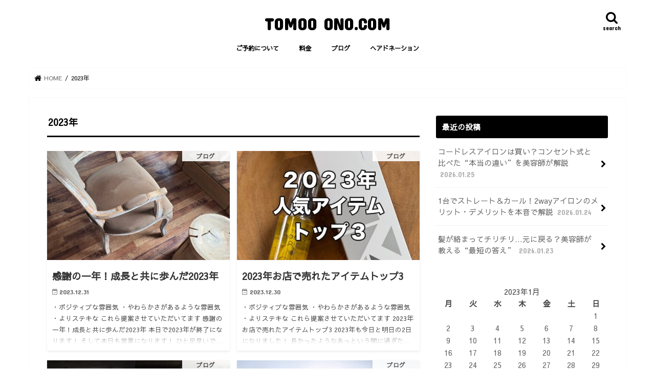

--- FILE ---
content_type: text/html; charset=UTF-8
request_url: https://tomooono.com/?m=2023
body_size: 15376
content:
<!doctype html>
<html dir="ltr" lang="ja" prefix="og: https://ogp.me/ns#">

<head>
<meta charset="utf-8">
<meta http-equiv="X-UA-Compatible" content="IE=edge">
<title>2023 | TOMOO ONO.COM</title>
<meta name="HandheldFriendly" content="True">
<meta name="MobileOptimized" content="320">
<meta name="viewport" content="width=device-width, initial-scale=1"/>


<link rel="pingback" href="https://tomooono.com/xmlrpc.php">

<!--[if IE]>
<![endif]-->

<!-- GAタグ -->
<script async src="https://www.googletagmanager.com/gtag/js?id=UA-111211508-1"></script>
<script>
  window.dataLayer = window.dataLayer || [];
  function gtag(){dataLayer.push(arguments);}
  gtag('js', new Date());

  gtag('config', 'UA-111211508-1');
</script>

<script async src="//pagead2.googlesyndication.com/pagead/js/adsbygoogle.js"></script>
<script>
  (adsbygoogle = window.adsbygoogle || []).push({
    google_ad_client: "ca-pub-1616389102114683",
    enable_page_level_ads: true
  });
</script>

		<!-- All in One SEO 4.9.3 - aioseo.com -->
	<meta name="robots" content="noindex, max-snippet:-1, max-image-preview:large, max-video-preview:-1" />
	<link rel="canonical" href="https://tomooono.com/?m=2023" />
	<link rel="next" href="https://tomooono.com/?m=2023&#038;paged=2" />
	<meta name="generator" content="All in One SEO (AIOSEO) 4.9.3" />
		<script type="application/ld+json" class="aioseo-schema">
			{"@context":"https:\/\/schema.org","@graph":[{"@type":"BreadcrumbList","@id":"https:\/\/tomooono.com\/?m=2023#breadcrumblist","itemListElement":[{"@type":"ListItem","@id":"https:\/\/tomooono.com#listItem","position":1,"name":"\u30db\u30fc\u30e0"}]},{"@type":"CollectionPage","@id":"https:\/\/tomooono.com\/?m=2023#collectionpage","url":"https:\/\/tomooono.com\/?m=2023","name":"2023 | TOMOO ONO.COM","inLanguage":"ja","isPartOf":{"@id":"https:\/\/tomooono.com\/#website"},"breadcrumb":{"@id":"https:\/\/tomooono.com\/?m=2023#breadcrumblist"}},{"@type":"Person","@id":"https:\/\/tomooono.com\/#person","name":"\u30aa\u30ce\u30c8\u30e2\u30aa","image":"https:\/\/tomooono.com\/wp-content\/uploads\/2017\/03\/cropped-IMG_0451.jpg","sameAs":["https:\/\/www.facebook.com\/amityhair20110614\/","https:\/\/twitter.com\/amityhair0614","https:\/\/www.instagram.com\/onotomoo1980","https:\/\/www.youtube.com\/channel\/UCyZooiezldViuEcCXsu4ftw"]},{"@type":"WebSite","@id":"https:\/\/tomooono.com\/#website","url":"https:\/\/tomooono.com\/","name":"TOMOO ONO.COM","description":"\u5cf6\u6839\u770c\u51fa\u96f2\u5e02 Amity\u30d6\u30ed\u30b0","inLanguage":"ja","publisher":{"@id":"https:\/\/tomooono.com\/#person"}}]}
		</script>
		<!-- All in One SEO -->

<link rel='dns-prefetch' href='//ajax.googleapis.com' />
<link rel='dns-prefetch' href='//fonts.googleapis.com' />
<link rel='dns-prefetch' href='//maxcdn.bootstrapcdn.com' />
<link rel="alternate" type="application/rss+xml" title="TOMOO ONO.COM &raquo; フィード" href="https://tomooono.com/?feed=rss2" />
<link rel="alternate" type="application/rss+xml" title="TOMOO ONO.COM &raquo; コメントフィード" href="https://tomooono.com/?feed=comments-rss2" />
<style id='wp-img-auto-sizes-contain-inline-css' type='text/css'>
img:is([sizes=auto i],[sizes^="auto," i]){contain-intrinsic-size:3000px 1500px}
/*# sourceURL=wp-img-auto-sizes-contain-inline-css */
</style>
<style id='wp-emoji-styles-inline-css' type='text/css'>

	img.wp-smiley, img.emoji {
		display: inline !important;
		border: none !important;
		box-shadow: none !important;
		height: 1em !important;
		width: 1em !important;
		margin: 0 0.07em !important;
		vertical-align: -0.1em !important;
		background: none !important;
		padding: 0 !important;
	}
/*# sourceURL=wp-emoji-styles-inline-css */
</style>
<style id='wp-block-library-inline-css' type='text/css'>
:root{--wp-block-synced-color:#7a00df;--wp-block-synced-color--rgb:122,0,223;--wp-bound-block-color:var(--wp-block-synced-color);--wp-editor-canvas-background:#ddd;--wp-admin-theme-color:#007cba;--wp-admin-theme-color--rgb:0,124,186;--wp-admin-theme-color-darker-10:#006ba1;--wp-admin-theme-color-darker-10--rgb:0,107,160.5;--wp-admin-theme-color-darker-20:#005a87;--wp-admin-theme-color-darker-20--rgb:0,90,135;--wp-admin-border-width-focus:2px}@media (min-resolution:192dpi){:root{--wp-admin-border-width-focus:1.5px}}.wp-element-button{cursor:pointer}:root .has-very-light-gray-background-color{background-color:#eee}:root .has-very-dark-gray-background-color{background-color:#313131}:root .has-very-light-gray-color{color:#eee}:root .has-very-dark-gray-color{color:#313131}:root .has-vivid-green-cyan-to-vivid-cyan-blue-gradient-background{background:linear-gradient(135deg,#00d084,#0693e3)}:root .has-purple-crush-gradient-background{background:linear-gradient(135deg,#34e2e4,#4721fb 50%,#ab1dfe)}:root .has-hazy-dawn-gradient-background{background:linear-gradient(135deg,#faaca8,#dad0ec)}:root .has-subdued-olive-gradient-background{background:linear-gradient(135deg,#fafae1,#67a671)}:root .has-atomic-cream-gradient-background{background:linear-gradient(135deg,#fdd79a,#004a59)}:root .has-nightshade-gradient-background{background:linear-gradient(135deg,#330968,#31cdcf)}:root .has-midnight-gradient-background{background:linear-gradient(135deg,#020381,#2874fc)}:root{--wp--preset--font-size--normal:16px;--wp--preset--font-size--huge:42px}.has-regular-font-size{font-size:1em}.has-larger-font-size{font-size:2.625em}.has-normal-font-size{font-size:var(--wp--preset--font-size--normal)}.has-huge-font-size{font-size:var(--wp--preset--font-size--huge)}.has-text-align-center{text-align:center}.has-text-align-left{text-align:left}.has-text-align-right{text-align:right}.has-fit-text{white-space:nowrap!important}#end-resizable-editor-section{display:none}.aligncenter{clear:both}.items-justified-left{justify-content:flex-start}.items-justified-center{justify-content:center}.items-justified-right{justify-content:flex-end}.items-justified-space-between{justify-content:space-between}.screen-reader-text{border:0;clip-path:inset(50%);height:1px;margin:-1px;overflow:hidden;padding:0;position:absolute;width:1px;word-wrap:normal!important}.screen-reader-text:focus{background-color:#ddd;clip-path:none;color:#444;display:block;font-size:1em;height:auto;left:5px;line-height:normal;padding:15px 23px 14px;text-decoration:none;top:5px;width:auto;z-index:100000}html :where(.has-border-color){border-style:solid}html :where([style*=border-top-color]){border-top-style:solid}html :where([style*=border-right-color]){border-right-style:solid}html :where([style*=border-bottom-color]){border-bottom-style:solid}html :where([style*=border-left-color]){border-left-style:solid}html :where([style*=border-width]){border-style:solid}html :where([style*=border-top-width]){border-top-style:solid}html :where([style*=border-right-width]){border-right-style:solid}html :where([style*=border-bottom-width]){border-bottom-style:solid}html :where([style*=border-left-width]){border-left-style:solid}html :where(img[class*=wp-image-]){height:auto;max-width:100%}:where(figure){margin:0 0 1em}html :where(.is-position-sticky){--wp-admin--admin-bar--position-offset:var(--wp-admin--admin-bar--height,0px)}@media screen and (max-width:600px){html :where(.is-position-sticky){--wp-admin--admin-bar--position-offset:0px}}

/*# sourceURL=wp-block-library-inline-css */
</style><style id='global-styles-inline-css' type='text/css'>
:root{--wp--preset--aspect-ratio--square: 1;--wp--preset--aspect-ratio--4-3: 4/3;--wp--preset--aspect-ratio--3-4: 3/4;--wp--preset--aspect-ratio--3-2: 3/2;--wp--preset--aspect-ratio--2-3: 2/3;--wp--preset--aspect-ratio--16-9: 16/9;--wp--preset--aspect-ratio--9-16: 9/16;--wp--preset--color--black: #000000;--wp--preset--color--cyan-bluish-gray: #abb8c3;--wp--preset--color--white: #ffffff;--wp--preset--color--pale-pink: #f78da7;--wp--preset--color--vivid-red: #cf2e2e;--wp--preset--color--luminous-vivid-orange: #ff6900;--wp--preset--color--luminous-vivid-amber: #fcb900;--wp--preset--color--light-green-cyan: #7bdcb5;--wp--preset--color--vivid-green-cyan: #00d084;--wp--preset--color--pale-cyan-blue: #8ed1fc;--wp--preset--color--vivid-cyan-blue: #0693e3;--wp--preset--color--vivid-purple: #9b51e0;--wp--preset--gradient--vivid-cyan-blue-to-vivid-purple: linear-gradient(135deg,rgb(6,147,227) 0%,rgb(155,81,224) 100%);--wp--preset--gradient--light-green-cyan-to-vivid-green-cyan: linear-gradient(135deg,rgb(122,220,180) 0%,rgb(0,208,130) 100%);--wp--preset--gradient--luminous-vivid-amber-to-luminous-vivid-orange: linear-gradient(135deg,rgb(252,185,0) 0%,rgb(255,105,0) 100%);--wp--preset--gradient--luminous-vivid-orange-to-vivid-red: linear-gradient(135deg,rgb(255,105,0) 0%,rgb(207,46,46) 100%);--wp--preset--gradient--very-light-gray-to-cyan-bluish-gray: linear-gradient(135deg,rgb(238,238,238) 0%,rgb(169,184,195) 100%);--wp--preset--gradient--cool-to-warm-spectrum: linear-gradient(135deg,rgb(74,234,220) 0%,rgb(151,120,209) 20%,rgb(207,42,186) 40%,rgb(238,44,130) 60%,rgb(251,105,98) 80%,rgb(254,248,76) 100%);--wp--preset--gradient--blush-light-purple: linear-gradient(135deg,rgb(255,206,236) 0%,rgb(152,150,240) 100%);--wp--preset--gradient--blush-bordeaux: linear-gradient(135deg,rgb(254,205,165) 0%,rgb(254,45,45) 50%,rgb(107,0,62) 100%);--wp--preset--gradient--luminous-dusk: linear-gradient(135deg,rgb(255,203,112) 0%,rgb(199,81,192) 50%,rgb(65,88,208) 100%);--wp--preset--gradient--pale-ocean: linear-gradient(135deg,rgb(255,245,203) 0%,rgb(182,227,212) 50%,rgb(51,167,181) 100%);--wp--preset--gradient--electric-grass: linear-gradient(135deg,rgb(202,248,128) 0%,rgb(113,206,126) 100%);--wp--preset--gradient--midnight: linear-gradient(135deg,rgb(2,3,129) 0%,rgb(40,116,252) 100%);--wp--preset--font-size--small: 13px;--wp--preset--font-size--medium: 20px;--wp--preset--font-size--large: 36px;--wp--preset--font-size--x-large: 42px;--wp--preset--spacing--20: 0.44rem;--wp--preset--spacing--30: 0.67rem;--wp--preset--spacing--40: 1rem;--wp--preset--spacing--50: 1.5rem;--wp--preset--spacing--60: 2.25rem;--wp--preset--spacing--70: 3.38rem;--wp--preset--spacing--80: 5.06rem;--wp--preset--shadow--natural: 6px 6px 9px rgba(0, 0, 0, 0.2);--wp--preset--shadow--deep: 12px 12px 50px rgba(0, 0, 0, 0.4);--wp--preset--shadow--sharp: 6px 6px 0px rgba(0, 0, 0, 0.2);--wp--preset--shadow--outlined: 6px 6px 0px -3px rgb(255, 255, 255), 6px 6px rgb(0, 0, 0);--wp--preset--shadow--crisp: 6px 6px 0px rgb(0, 0, 0);}:where(.is-layout-flex){gap: 0.5em;}:where(.is-layout-grid){gap: 0.5em;}body .is-layout-flex{display: flex;}.is-layout-flex{flex-wrap: wrap;align-items: center;}.is-layout-flex > :is(*, div){margin: 0;}body .is-layout-grid{display: grid;}.is-layout-grid > :is(*, div){margin: 0;}:where(.wp-block-columns.is-layout-flex){gap: 2em;}:where(.wp-block-columns.is-layout-grid){gap: 2em;}:where(.wp-block-post-template.is-layout-flex){gap: 1.25em;}:where(.wp-block-post-template.is-layout-grid){gap: 1.25em;}.has-black-color{color: var(--wp--preset--color--black) !important;}.has-cyan-bluish-gray-color{color: var(--wp--preset--color--cyan-bluish-gray) !important;}.has-white-color{color: var(--wp--preset--color--white) !important;}.has-pale-pink-color{color: var(--wp--preset--color--pale-pink) !important;}.has-vivid-red-color{color: var(--wp--preset--color--vivid-red) !important;}.has-luminous-vivid-orange-color{color: var(--wp--preset--color--luminous-vivid-orange) !important;}.has-luminous-vivid-amber-color{color: var(--wp--preset--color--luminous-vivid-amber) !important;}.has-light-green-cyan-color{color: var(--wp--preset--color--light-green-cyan) !important;}.has-vivid-green-cyan-color{color: var(--wp--preset--color--vivid-green-cyan) !important;}.has-pale-cyan-blue-color{color: var(--wp--preset--color--pale-cyan-blue) !important;}.has-vivid-cyan-blue-color{color: var(--wp--preset--color--vivid-cyan-blue) !important;}.has-vivid-purple-color{color: var(--wp--preset--color--vivid-purple) !important;}.has-black-background-color{background-color: var(--wp--preset--color--black) !important;}.has-cyan-bluish-gray-background-color{background-color: var(--wp--preset--color--cyan-bluish-gray) !important;}.has-white-background-color{background-color: var(--wp--preset--color--white) !important;}.has-pale-pink-background-color{background-color: var(--wp--preset--color--pale-pink) !important;}.has-vivid-red-background-color{background-color: var(--wp--preset--color--vivid-red) !important;}.has-luminous-vivid-orange-background-color{background-color: var(--wp--preset--color--luminous-vivid-orange) !important;}.has-luminous-vivid-amber-background-color{background-color: var(--wp--preset--color--luminous-vivid-amber) !important;}.has-light-green-cyan-background-color{background-color: var(--wp--preset--color--light-green-cyan) !important;}.has-vivid-green-cyan-background-color{background-color: var(--wp--preset--color--vivid-green-cyan) !important;}.has-pale-cyan-blue-background-color{background-color: var(--wp--preset--color--pale-cyan-blue) !important;}.has-vivid-cyan-blue-background-color{background-color: var(--wp--preset--color--vivid-cyan-blue) !important;}.has-vivid-purple-background-color{background-color: var(--wp--preset--color--vivid-purple) !important;}.has-black-border-color{border-color: var(--wp--preset--color--black) !important;}.has-cyan-bluish-gray-border-color{border-color: var(--wp--preset--color--cyan-bluish-gray) !important;}.has-white-border-color{border-color: var(--wp--preset--color--white) !important;}.has-pale-pink-border-color{border-color: var(--wp--preset--color--pale-pink) !important;}.has-vivid-red-border-color{border-color: var(--wp--preset--color--vivid-red) !important;}.has-luminous-vivid-orange-border-color{border-color: var(--wp--preset--color--luminous-vivid-orange) !important;}.has-luminous-vivid-amber-border-color{border-color: var(--wp--preset--color--luminous-vivid-amber) !important;}.has-light-green-cyan-border-color{border-color: var(--wp--preset--color--light-green-cyan) !important;}.has-vivid-green-cyan-border-color{border-color: var(--wp--preset--color--vivid-green-cyan) !important;}.has-pale-cyan-blue-border-color{border-color: var(--wp--preset--color--pale-cyan-blue) !important;}.has-vivid-cyan-blue-border-color{border-color: var(--wp--preset--color--vivid-cyan-blue) !important;}.has-vivid-purple-border-color{border-color: var(--wp--preset--color--vivid-purple) !important;}.has-vivid-cyan-blue-to-vivid-purple-gradient-background{background: var(--wp--preset--gradient--vivid-cyan-blue-to-vivid-purple) !important;}.has-light-green-cyan-to-vivid-green-cyan-gradient-background{background: var(--wp--preset--gradient--light-green-cyan-to-vivid-green-cyan) !important;}.has-luminous-vivid-amber-to-luminous-vivid-orange-gradient-background{background: var(--wp--preset--gradient--luminous-vivid-amber-to-luminous-vivid-orange) !important;}.has-luminous-vivid-orange-to-vivid-red-gradient-background{background: var(--wp--preset--gradient--luminous-vivid-orange-to-vivid-red) !important;}.has-very-light-gray-to-cyan-bluish-gray-gradient-background{background: var(--wp--preset--gradient--very-light-gray-to-cyan-bluish-gray) !important;}.has-cool-to-warm-spectrum-gradient-background{background: var(--wp--preset--gradient--cool-to-warm-spectrum) !important;}.has-blush-light-purple-gradient-background{background: var(--wp--preset--gradient--blush-light-purple) !important;}.has-blush-bordeaux-gradient-background{background: var(--wp--preset--gradient--blush-bordeaux) !important;}.has-luminous-dusk-gradient-background{background: var(--wp--preset--gradient--luminous-dusk) !important;}.has-pale-ocean-gradient-background{background: var(--wp--preset--gradient--pale-ocean) !important;}.has-electric-grass-gradient-background{background: var(--wp--preset--gradient--electric-grass) !important;}.has-midnight-gradient-background{background: var(--wp--preset--gradient--midnight) !important;}.has-small-font-size{font-size: var(--wp--preset--font-size--small) !important;}.has-medium-font-size{font-size: var(--wp--preset--font-size--medium) !important;}.has-large-font-size{font-size: var(--wp--preset--font-size--large) !important;}.has-x-large-font-size{font-size: var(--wp--preset--font-size--x-large) !important;}
/*# sourceURL=global-styles-inline-css */
</style>

<style id='classic-theme-styles-inline-css' type='text/css'>
/*! This file is auto-generated */
.wp-block-button__link{color:#fff;background-color:#32373c;border-radius:9999px;box-shadow:none;text-decoration:none;padding:calc(.667em + 2px) calc(1.333em + 2px);font-size:1.125em}.wp-block-file__button{background:#32373c;color:#fff;text-decoration:none}
/*# sourceURL=/wp-includes/css/classic-themes.min.css */
</style>
<link rel='stylesheet' id='sb-type-std-css' href='https://tomooono.com/wp-content/plugins/speech-bubble/css/sb-type-std.css' type='text/css' media='all' />
<link rel='stylesheet' id='sb-type-fb-css' href='https://tomooono.com/wp-content/plugins/speech-bubble/css/sb-type-fb.css' type='text/css' media='all' />
<link rel='stylesheet' id='sb-type-fb-flat-css' href='https://tomooono.com/wp-content/plugins/speech-bubble/css/sb-type-fb-flat.css' type='text/css' media='all' />
<link rel='stylesheet' id='sb-type-ln-css' href='https://tomooono.com/wp-content/plugins/speech-bubble/css/sb-type-ln.css' type='text/css' media='all' />
<link rel='stylesheet' id='sb-type-ln-flat-css' href='https://tomooono.com/wp-content/plugins/speech-bubble/css/sb-type-ln-flat.css' type='text/css' media='all' />
<link rel='stylesheet' id='sb-type-pink-css' href='https://tomooono.com/wp-content/plugins/speech-bubble/css/sb-type-pink.css' type='text/css' media='all' />
<link rel='stylesheet' id='sb-type-rtail-css' href='https://tomooono.com/wp-content/plugins/speech-bubble/css/sb-type-rtail.css' type='text/css' media='all' />
<link rel='stylesheet' id='sb-type-drop-css' href='https://tomooono.com/wp-content/plugins/speech-bubble/css/sb-type-drop.css' type='text/css' media='all' />
<link rel='stylesheet' id='sb-type-think-css' href='https://tomooono.com/wp-content/plugins/speech-bubble/css/sb-type-think.css' type='text/css' media='all' />
<link rel='stylesheet' id='sb-no-br-css' href='https://tomooono.com/wp-content/plugins/speech-bubble/css/sb-no-br.css' type='text/css' media='all' />
<link rel='stylesheet' id='ez-toc-css' href='https://tomooono.com/wp-content/plugins/easy-table-of-contents/assets/css/screen.min.css' type='text/css' media='all' />
<style id='ez-toc-inline-css' type='text/css'>
div#ez-toc-container .ez-toc-title {font-size: 110%;}div#ez-toc-container .ez-toc-title {font-weight: 500;}div#ez-toc-container ul li , div#ez-toc-container ul li a {font-size: 100%;}div#ez-toc-container ul li , div#ez-toc-container ul li a {font-weight: 500;}div#ez-toc-container nav ul ul li {font-size: 95%;}div#ez-toc-container {width: 100%;}.ez-toc-box-title {font-weight: bold; margin-bottom: 10px; text-align: center; text-transform: uppercase; letter-spacing: 1px; color: #666; padding-bottom: 5px;position:absolute;top:-4%;left:5%;background-color: inherit;transition: top 0.3s ease;}.ez-toc-box-title.toc-closed {top:-25%;}
.ez-toc-container-direction {direction: ltr;}.ez-toc-counter ul{counter-reset: item ;}.ez-toc-counter nav ul li a::before {content: counters(item, '.', decimal) '. ';display: inline-block;counter-increment: item;flex-grow: 0;flex-shrink: 0;margin-right: .2em; float: left; }.ez-toc-widget-direction {direction: ltr;}.ez-toc-widget-container ul{counter-reset: item ;}.ez-toc-widget-container nav ul li a::before {content: counters(item, '.', decimal) '. ';display: inline-block;counter-increment: item;flex-grow: 0;flex-shrink: 0;margin-right: .2em; float: left; }
/*# sourceURL=ez-toc-inline-css */
</style>
<link rel='stylesheet' id='style-css' href='https://tomooono.com/wp-content/themes/jstork/style.css' type='text/css' media='all' />
<link rel='stylesheet' id='child-style-css' href='https://tomooono.com/wp-content/themes/jstork_custom/style.css' type='text/css' media='all' />
<link rel='stylesheet' id='slick-css' href='https://tomooono.com/wp-content/themes/jstork/library/css/slick.css' type='text/css' media='all' />
<link rel='stylesheet' id='shortcode-css' href='https://tomooono.com/wp-content/themes/jstork/library/css/shortcode.css' type='text/css' media='all' />
<link rel='stylesheet' id='gf_Concert-css' href='//fonts.googleapis.com/css?family=Concert+One' type='text/css' media='all' />
<link rel='stylesheet' id='gf_Lato-css' href='//fonts.googleapis.com/css?family=Lato' type='text/css' media='all' />
<link rel='stylesheet' id='fontawesome-css' href='//maxcdn.bootstrapcdn.com/font-awesome/4.7.0/css/font-awesome.min.css' type='text/css' media='all' />
<link rel='stylesheet' id='remodal-css' href='https://tomooono.com/wp-content/themes/jstork/library/css/remodal.css' type='text/css' media='all' />
<link rel='stylesheet' id='animate-css' href='https://tomooono.com/wp-content/themes/jstork/library/css/animate.min.css' type='text/css' media='all' />
<script type="text/javascript" src="//ajax.googleapis.com/ajax/libs/jquery/1.12.4/jquery.min.js" id="jquery-js"></script>
<link rel="https://api.w.org/" href="https://tomooono.com/index.php?rest_route=/" /><link rel="EditURI" type="application/rsd+xml" title="RSD" href="https://tomooono.com/xmlrpc.php?rsd" />

<style type="text/css">
body{color: #000000;}
a, #breadcrumb li.bc_homelink a::before, .authorbox .author_sns li a::before{color: #000000;}
a:hover{color: #000000;}
.article-footer .post-categories li a,.article-footer .tags a,.accordionBtn{  background: #000000;  border-color: #000000;}
.article-footer .tags a{color:#000000; background: none;}
.article-footer .post-categories li a:hover,.article-footer .tags a:hover,.accordionBtn.active{ background:#000000;  border-color:#000000;}
input[type="text"],input[type="password"],input[type="datetime"],input[type="datetime-local"],input[type="date"],input[type="month"],input[type="time"],input[type="week"],input[type="number"],input[type="email"],input[type="url"],input[type="search"],input[type="tel"],input[type="color"],select,textarea,.field { background-color: #ffffff;}
.header{color: #f4f4f4;}
.bgfull .header,.header.bg,.header #inner-header,.menu-sp{background: #ffffff;}
#logo a{color: #000000;}
#g_nav .nav li a,.nav_btn,.menu-sp a,.menu-sp a,.menu-sp > ul:after{color: #000000;}
#logo a:hover,#g_nav .nav li a:hover,.nav_btn:hover{color:#eeeeee;}
@media only screen and (min-width: 768px) {
.nav > li > a:after{background: #eeeeee;}
.nav ul {background: #ffffff;}
#g_nav .nav li ul.sub-menu li a{color: #f7f7f7;}
}
@media only screen and (max-width: 1165px) {
.site_description{background: #ffffff; color: #f4f4f4;}
}
#inner-content, #breadcrumb, .entry-content blockquote:before, .entry-content blockquote:after{background: #ffffff}
.top-post-list .post-list:before{background: #000000;}
.widget li a:after{color: #000000;}
.entry-content h2,.widgettitle,.accordion::before{background: #000000; color: #ffffff;}
.entry-content h3{border-color: #000000;}
.h_boader .entry-content h2{border-color: #000000; color: #000000;}
.h_balloon .entry-content h2:after{border-top-color: #000000;}
.entry-content ul li:before{ background: #000000;}
.entry-content ol li:before{ background: #000000;}
.post-list-card .post-list .eyecatch .cat-name,.top-post-list .post-list .eyecatch .cat-name,.byline .cat-name,.single .authorbox .author-newpost li .cat-name,.related-box li .cat-name,.carouselwrap .cat-name,.eyecatch .cat-name{background: #ffffff; color:  #444444;}
ul.wpp-list li a:before{background: #000000; color: #ffffff;}
.readmore a{border:1px solid #000000;color:#000000;}
.readmore a:hover{background:#000000;color:#fff;}
.btn-wrap a{background: #000000;border: 1px solid #000000;}
.btn-wrap a:hover{background: #000000;border-color: #000000;}
.btn-wrap.simple a{border:1px solid #000000;color:#000000;}
.btn-wrap.simple a:hover{background:#000000;}
.blue-btn, .comment-reply-link, #submit { background-color: #000000; }
.blue-btn:hover, .comment-reply-link:hover, #submit:hover, .blue-btn:focus, .comment-reply-link:focus, #submit:focus {background-color: #000000; }
#sidebar1{color: #444444;}
.widget:not(.widget_text) a{color:#666666;}
.widget:not(.widget_text) a:hover{color:#999999;}
.bgfull #footer-top,#footer-top .inner,.cta-inner{background-color: #ffffff; color: #CACACA;}
.footer a,#footer-top a{color: #f7f7f7;}
#footer-top .widgettitle{color: #CACACA;}
.bgfull .footer,.footer.bg,.footer .inner {background-color: #ffffff;color: #CACACA;}
.footer-links li a:before{ color: #ffffff;}
.pagination a, .pagination span,.page-links a{border-color: #000000; color: #000000;}
.pagination .current,.pagination .current:hover,.page-links ul > li > span{background-color: #000000; border-color: #000000;}
.pagination a:hover, .pagination a:focus,.page-links a:hover, .page-links a:focus{background-color: #000000; color: #fff;}
</style>
<style type="text/css" id="custom-background-css">
body.custom-background { background-color: #ffffff; }
</style>
	<link rel="icon" href="https://tomooono.com/wp-content/uploads/2017/03/cropped-IMG_0451-32x32.jpg" sizes="32x32" />
<link rel="icon" href="https://tomooono.com/wp-content/uploads/2017/03/cropped-IMG_0451-192x192.jpg" sizes="192x192" />
<link rel="apple-touch-icon" href="https://tomooono.com/wp-content/uploads/2017/03/cropped-IMG_0451-180x180.jpg" />
<meta name="msapplication-TileImage" content="https://tomooono.com/wp-content/uploads/2017/03/cropped-IMG_0451-270x270.jpg" />
		<style type="text/css" id="wp-custom-css">
			.entry-content h2{
position: relative;
padding: 12px 18px;
background: #0a69dd;/* 背景色 */
color: white;/* 文字色 */
}
.entry-content h2::before {
position: absolute;
content: '';
top: 100%;
left: 0;
border: none;
border-bottom: solid 15px transparent;
border-right: solid 20px rgb(149, 158, 155);
}
.entry-content h3{
color: #010079;
text-shadow: 0 0 5px white;
padding: 0.3em 0.5em;
background: -webkit-repeating-linear-gradient(-45deg, #cce7ff, #cce7ff 3px,#e9f4ff 3px, #e9f4ff 7px);
background: repeating-linear-gradient(-45deg, #cce7ff, #cce7ff 3px,#e9f4ff 3px, #e9f4ff 7px);
}

body {
font-family: 'Sawarabi Gothic', sans-serif;
}

.cap-off {
background: #fff;
border: 1px solid #ccc;
padding:10px 10px 20px;
margin-bottom: 10px;
box-shadow: 0 10px 8px -6px #bebebe;
margin-left:0px;
max-width: 100%;
display:inline-block;
}
.cap-off img {
margin:0 0 1.5em 0;
}
.cap-on {
background: #fff;
border: 1px solid #ccc;
margin-bottom: 20px;
box-shadow: 0 10px 8px -6px #bebebe;
margin-left:0px;
max-width: 100%;
box-sizing: border-box;
display: inline-block;
}
.wp-caption{
margin-bottom:0px;
padding:10px;
}

/*目次カスタマイズ*/
@media only screen and (min-width: 767px){
/* 目次の枠線 */
#toc_container{
border-top: solid 8px 
#6bb6ff;
background:#f9f9f9 !important;
}
/* 目次タイトルのフォント設定 */
p.toc_title {
font-size:24px;
color:#6bb6ff;
position:relative;
left:-39% !important;
top:10px;
}
/* 目次のh2フォント設定 */
ul.toc_list li a {
font-size:16px;
font-weight:bold;
color:#777;
}
ul.toc_list li a:hover{
color:#f05689;
text-decoration:none;
}
/* 目次のh3フォント設定 */
.toc_list ul li a {
font-size:16px;
font-weight:normal;
color:#888;
}
.toc_list ul li a:hover {
color:#f05689;
text-decoration:none;
}
span.toc_toggle{
font-size: 14px !important;
}
span.toc_toggle a{
font-size: 14px;
color:#6bb6ff;
}
#toc_container .toc_title::before {
display: inline-block;
color: #fff;
font-family: FontAwesome;
font-size: 20px;
line-height: 50px;
content: "\f0ca";
}
#toc_container .toc_title:before {
display:inline-block; width: 50px;
height: 50px;
border-radius: 50%;
background:#6bb6ff;
margin-right:8px;
}
#toc_container li a{
border-top-width:0px;
line-height:30px;
}
}
@media only screen and (max-width: 766px){
/* 目次の枠線 */
#toc_container{
border-top: solid 8px 
#6bb6ff;
background:#f9f9f9 !important;
}
/* 目次のアイコン */
#toc_container .toc_title:before{
content: "\f0f6";/*アイコンの種類*/
font-family: FontAwesome;
display: inline-block;
margin-right:5px;
width: 1.2em;
color:#6bb6ff;
}
/* 目次のタイトル設定 */
p.toc_title {
text-align: center;
font-size:17px;
color:#6bb6ff;
}
/* 目次のh2フォント設定 */
ul.toc_list li a {
font-size:16px;
font-weight:bold;
line-height: 2em;
color:#777;
text-decoration:none;
}
ul.toc_list li a:hover{
color:#6bb6ff;
}
/* 目次のh3フォント設定 */
.toc_list ul li a {
font-size:14px;
font-weight:normal;
color:#888;
text-decoration:none;
}
}
/*SNSシェアアイコンの変更*/
.sns li a{
font-size: 80%;
position: relative;
display: block;
padding: 10px;
color: #fff;
border-radius: 2px;
text-align: center;
text-decoration: none;
text-shadow: none;
}
.sns li a:hover{
-webkit-transform: none;
-moz-transform: none;
transform: none;
box-shadow: none;
}
.sns li a .text{
font-weight: bold;
}
/*ツイッター*/
.sns .twitter a{
color: #22b8ff !important;
border: solid 1px #22b8ff !important;
background: #fff !important;
box-shadow: none;
}
.sns .twitter a:hover{
color: #fff !important;
border: solid 1px #22b8ff !important;
background: #22b8ff !important;
}
/*Facebook*/
.sns .facebook a{
color: #6680d8 !important;
border: solid 1px #6680d8 !important;
background: #fff !important;
box-shadow: none;
}
.sns .facebook a:hover{
color: #fff !important;
border: solid 1px #6680d8 !important;
background: #6680d8 !important;
}
/*はてブ*/
.sns .hatebu a{
color: #5d8ac1 !important;
border: solid 1px #5d8ac1 !important;
background: #fff !important;
box-shadow: none;
}
.sns .hatebu a:hover{
color: #fff !important;
border: solid 1px #5d8ac1 !important;
background: #5d8ac1 !important;
}
/*Pocket*/
.sns .pocket a{
color: #ff6d82 !important;
border: solid 1px #ff6d82 !important;
background: #fff !important;
box-shadow: none;
}
.sns .pocket a:hover{
color: #fff !important;
border: solid 1px #ff6d82 !important;
background: #ff6d82 !important;
}
/*Feedly*/
.sns .feedly a{
color: #6cc655 !important;
border: solid 1px #6cc655 !important;
background: #fff !important;
box-shadow: none;
}
.sns .feedly a:hover{
color: #fff !important;
border: solid 1px #6cc655 !important;
background: #6cc655 !important;
}
/*Line*/
.sns .line a{
color: #25af00 !important;
border: solid 1px #25af00 !important;
background: #fff !important;
box-shadow: none;
}
.sns .line a:hover{
color: #fff !important;
border: solid 1px #25af00 !important;
background: #25af00 !important;
}
/* ページネーション */
.pagination a, .pagination span{
padding: 8px 14px;
border-radius: 20px;
-webkit-border-radius: 20px;
-moz-border-radius: 20px;
}
@media only screen and (max-width: 767px){
.pagination a, .pagination span{
padding: 9px 14px;
border-radius: 20px;
-webkit-border-radius: 20px;
-moz-border-radius: 20px;
}
}
/*LINE風プロフィール*/
.sidebar-profile {
width: 90%;
font-size: .9em;
background-image: url("https://tomooono.com/wp-content/uploads/2018/08/20180830111513.jpg");
background-repeat: no-repeat;
background-size: 100% auto;
padding-top:33%;
padding-bottom: 20px;
margin: 1em 1em 1em 1em;
box-shadow: 0 2px 5px rgba(0,0,0,.13);
}
/*横幅が400px以上ある端末でのサイズ*/
@media only screen and (min-width: 400px){
.sidebar-profile {
width: 320px;
padding-top:33%;
}
}
.profile-center{
text-align: center;
}
/*プロフィール画像を丸くする*/
.profileimg{
width: 50%;
border-radius: 100px;
}
/*名前*/
.profile-name{
font-size: 1.5em;
font-weight: bold;
}
/*自己紹介文*/
.profile-font{
font-size: 1.4em;
}
.sidebar-profile p{
padding: 0 2em;
text-align: justify;
}
/*SNSアイコンリスト*/
ul.sns-follow {
text-align: center;
}
ul.sns-follow li{
display: inline-block;
height: 45px;
margin:0 2px;
vertical-align: middle !important;
margin-bottom: 0;
}
ul.sns-follow li a {
display: block;
width: 45px;
height: 45px;
border-radius: 50px;
color: #FFFFFF;
}
ul.sns-follow a:hover {
opacity: 0.6;
color: #FFFFFF;
}
/*Twitterボタン*/
ul.sns-follow li.twitter-btn a{
background: rgba(29,161,242,0.7);
line-height: 55px;
}
/*Facebookボタン*/
ul.sns-follow li.facebook-btn a{
background: rgba(59,89,153,0.7);
line-height: 55px;
}
/*Instagramボタン*/
ul.sns-follow li.instagram-btn a{
background: rgba(241,63,121,0.7);
line-height: 55px;
}
.hukidashi-a{
font-size: 100%;
display: inline-block;
position: relative;
background: #fdd835;
color: #fff;
line-height: 1.4;
margin-bottom: 20px;
padding: 7px 20px;
border-radius: 22px;
}
.hukidashi-a:before{
content: '';
position: absolute;
margin-left: -10px;
border: 10px solid transparent;
border-top-width: 10px;
border-top-style: solid;
border-top-color: transparent;
border-top: 10px solid #fdd835;
top: 100%;
left: 40px;
z-index:1;
}
/* 行間調整 */
.entry-content p {
margin: 0 0 1.5em;
line-height: 1.75em;
}		</style>
		<style id="sccss"></style></head>

<body class="archive date custom-background wp-theme-jstork wp-child-theme-jstork_custom bg pannavi_on h_default sidebarright undo_off">
	<div id="container">

<header class="header animated fadeIn headercenter" role="banner">
<div id="inner-header" class="wrap cf">
<div id="logo" class="gf fs_m">
<p class="h1 text"><a href="https://tomooono.com">TOMOO ONO.COM</a></p>
</div>

<a href="#searchbox" data-remodal-target="searchbox" class="nav_btn search_btn"><span class="text gf">search</span></a>

<nav id="g_nav" role="navigation">
<ul id="menu-%e3%81%94%e4%ba%88%e7%b4%84%e3%81%ab%e3%81%a4%e3%81%84%e3%81%a6" class="nav top-nav cf"><li id="menu-item-8721" class="menu-item menu-item-type-taxonomy menu-item-object-category menu-item-8721"><a href="https://tomooono.com/?cat=31">ご予約について</a></li>
<li id="menu-item-8722" class="menu-item menu-item-type-taxonomy menu-item-object-category menu-item-8722"><a href="https://tomooono.com/?cat=32">料金</a></li>
<li id="menu-item-2907" class="menu-item menu-item-type-taxonomy menu-item-object-category menu-item-2907"><a href="https://tomooono.com/?cat=2">ブログ</a></li>
<li id="menu-item-8756" class="menu-item menu-item-type-taxonomy menu-item-object-category menu-item-8756"><a href="https://tomooono.com/?cat=33">ヘアドネーション</a></li>
</ul></nav>

<a href="#spnavi" data-remodal-target="spnavi" class="nav_btn"><span class="text gf">menu</span></a>



</div>
</header>


<div class="remodal" data-remodal-id="spnavi" data-remodal-options="hashTracking:false">
<button data-remodal-action="close" class="remodal-close"><span class="text gf">CLOSE</span></button>
<ul id="menu-%e3%81%94%e4%ba%88%e7%b4%84%e3%81%ab%e3%81%a4%e3%81%84%e3%81%a6-1" class="sp_g_nav nav top-nav cf"><li class="menu-item menu-item-type-taxonomy menu-item-object-category menu-item-8721"><a href="https://tomooono.com/?cat=31">ご予約について</a></li>
<li class="menu-item menu-item-type-taxonomy menu-item-object-category menu-item-8722"><a href="https://tomooono.com/?cat=32">料金</a></li>
<li class="menu-item menu-item-type-taxonomy menu-item-object-category menu-item-2907"><a href="https://tomooono.com/?cat=2">ブログ</a></li>
<li class="menu-item menu-item-type-taxonomy menu-item-object-category menu-item-8756"><a href="https://tomooono.com/?cat=33">ヘアドネーション</a></li>
</ul><button data-remodal-action="close" class="remodal-close"><span class="text gf">CLOSE</span></button>
</div>




<div class="remodal searchbox" data-remodal-id="searchbox" data-remodal-options="hashTracking:false">
<div class="search cf"><dl><dt>キーワードで記事を検索</dt><dd><form role="search" method="get" id="searchform" class="searchform cf" action="https://tomooono.com/" >
		<input type="search" placeholder="検索する" value="" name="s" id="s" />
		<button type="submit" id="searchsubmit" ><i class="fa fa-search"></i></button>
		</form></dd></dl></div>
<button data-remodal-action="close" class="remodal-close"><span class="text gf">CLOSE</span></button>
</div>






<div id="breadcrumb" class="breadcrumb inner wrap cf"><ul itemscope itemtype="http://schema.org/BreadcrumbList"><li itemprop="itemListElement" itemscope itemtype="http://schema.org/ListItem" class="bc_homelink"><a itemprop="item" href="https://tomooono.com/"><span itemprop="name"> HOME</span></a><meta itemprop="position" content="1" /></li><li>2023年</li></ul></div><div id="content">
<div id="inner-content" class="wrap cf">
<main id="main" class="m-all t-all d-5of7 cf" role="main">
<div class="archivettl">
<h1 class="archive-title ttl-year h2">2023年</h1>
</div>

		<div class="post-list-card cf">


<article class="post-list cf animated fadeIn post-22857 post type-post status-publish format-standard has-post-thumbnail category-2 tag-7 tag-18 tag-4 tag-13 tag-23 tag-9 tag-6 tag-24 tag-15 tag-14 article cf" role="article">
<a href="https://tomooono.com/?p=22857" rel="bookmark" title="感謝の一年！成長と共に歩んだ2023年">


<figure class="eyecatch">
<img width="486" height="290" src="https://tomooono.com/wp-content/uploads/2023/12/img_1919-1-486x290.jpg" class="attachment-home-thum size-home-thum wp-post-image" alt="" decoding="async" fetchpriority="high" /><span class="cat-name cat-id-2">ブログ</span>
</figure>

<section class="entry-content cf">
<h1 class="h2 entry-title">感謝の一年！成長と共に歩んだ2023年</h1>

<p class="byline entry-meta vcard">
<span class="date gf updated">2023.12.31</span>
<span class="writer name author"><span class="fn">オノ トモオ</span></span>
</p>

<div class="description"><p>・ポジティブな雰囲気 ・やわらかさがあるような雰囲気 ・よりステキな これら提案させていただいてます 感謝の一年！成長と共に歩んだ2023年 本日で2023年が終了になります！ そして本日も営業になります！ ひと足早いで&#8230;</p>
</div>

</section>
</a>
</article>


<article class="post-list cf animated fadeIn post-22848 post type-post status-publish format-standard has-post-thumbnail category-2 tag-7 tag-18 tag-4 tag-13 tag-23 tag-9 tag-6 tag-24 tag-15 tag-14 article cf" role="article">
<a href="https://tomooono.com/?p=22848" rel="bookmark" title="2023年お店で売れたアイテムトップ3">


<figure class="eyecatch">
<img width="486" height="290" src="https://tomooono.com/wp-content/uploads/2023/12/phonto-1-16-486x290.jpg" class="attachment-home-thum size-home-thum wp-post-image" alt="" decoding="async" /><span class="cat-name cat-id-2">ブログ</span>
</figure>

<section class="entry-content cf">
<h1 class="h2 entry-title">2023年お店で売れたアイテムトップ3</h1>

<p class="byline entry-meta vcard">
<span class="date gf updated">2023.12.30</span>
<span class="writer name author"><span class="fn">オノ トモオ</span></span>
</p>

<div class="description"><p>・ポジティブな雰囲気 ・やわらかさがあるような雰囲気 ・よりステキな これら提案させていただいてます 2023年お店で売れたアイテムトップ3 2023年も今日と明日の2日になりました！ 長かったようなあっという間に過ぎた&#8230;</p>
</div>

</section>
</a>
</article>


<article class="post-list cf animated fadeIn post-22820 post type-post status-publish format-standard has-post-thumbnail category-2 tag-7 tag-18 tag-4 tag-13 tag-23 tag-9 tag-6 tag-24 tag-15 tag-14 article cf" role="article">
<a href="https://tomooono.com/?p=22820" rel="bookmark" title="美容師監修“プロ仕様”は良いモノなの？">


<figure class="eyecatch">
<img width="486" height="290" src="https://tomooono.com/wp-content/uploads/2023/12/phonto-2-1-4-486x290.jpg" class="attachment-home-thum size-home-thum wp-post-image" alt="" decoding="async" /><span class="cat-name cat-id-2">ブログ</span>
</figure>

<section class="entry-content cf">
<h1 class="h2 entry-title">美容師監修“プロ仕様”は良いモノなの？</h1>

<p class="byline entry-meta vcard">
<span class="date gf updated">2023.12.29</span>
<span class="writer name author"><span class="fn">オノ トモオ</span></span>
</p>

<div class="description"><p>・ポジティブな雰囲気 ・やわらかさがあるような雰囲気 ・よりステキな これら提案させていただいてます 美容師監修“プロ仕様”は良いモノなの？ 先日こんな質問がありました。 プロ仕様や美容師監修のアイテム数多くあります。 &#8230;</p>
</div>

</section>
</a>
</article>


<article class="post-list cf animated fadeIn post-22836 post type-post status-publish format-standard has-post-thumbnail category-2 tag-7 tag-18 tag-4 tag-13 tag-23 tag-9 tag-6 tag-24 tag-15 tag-14 article cf" role="article">
<a href="https://tomooono.com/?p=22836" rel="bookmark" title="子どもさん！ドライヤー嫌いにはこんな3つの理由があった！">


<figure class="eyecatch">
<img width="486" height="290" src="https://tomooono.com/wp-content/uploads/2023/12/phonto-1-14-486x290.jpg" class="attachment-home-thum size-home-thum wp-post-image" alt="" decoding="async" loading="lazy" /><span class="cat-name cat-id-2">ブログ</span>
</figure>

<section class="entry-content cf">
<h1 class="h2 entry-title">子どもさん！ドライヤー嫌いにはこんな3つの理由があった！</h1>

<p class="byline entry-meta vcard">
<span class="date gf updated">2023.12.28</span>
<span class="writer name author"><span class="fn">オノ トモオ</span></span>
</p>

<div class="description"><p>・ポジティブな雰囲気 ・やわらかさがあるような雰囲気 ・よりステキな これら提案させていただいてます 子どもさん！ドライヤー嫌いにはこんな3つの理由があった！ 先日こんな質問がありました。 子どもさんの髪を乾かすとき嫌が&#8230;</p>
</div>

</section>
</a>
</article>


<article class="post-list cf animated fadeIn post-22831 post type-post status-publish format-standard has-post-thumbnail category-2 tag-7 tag-18 tag-4 tag-13 tag-23 tag-9 tag-6 tag-24 tag-15 tag-14 article cf" role="article">
<a href="https://tomooono.com/?p=22831" rel="bookmark" title="老化防止や髪に良い甘酒！飲み続けて分かったとある効果">


<figure class="eyecatch">
<img width="486" height="290" src="https://tomooono.com/wp-content/uploads/2023/12/phonto-1-13-486x290.jpg" class="attachment-home-thum size-home-thum wp-post-image" alt="" decoding="async" loading="lazy" /><span class="cat-name cat-id-2">ブログ</span>
</figure>

<section class="entry-content cf">
<h1 class="h2 entry-title">老化防止や髪に良い甘酒！飲み続けて分かったとある効果</h1>

<p class="byline entry-meta vcard">
<span class="date gf updated">2023.12.27</span>
<span class="writer name author"><span class="fn">オノ トモオ</span></span>
</p>

<div class="description"><p>・ポジティブな雰囲気 ・やわらかさがあるような雰囲気 ・よりステキな これら提案させていただいてます 老化防止や髪に良い甘酒！飲み続けて分かったとある効果 甘酒は疲労回復に良いと言われてます。 その他 ・ダイエット ・老&#8230;</p>
</div>

</section>
</a>
</article>


<article class="post-list cf animated fadeIn post-22827 post type-post status-publish format-standard has-post-thumbnail category-2 tag-7 tag-18 tag-4 tag-13 tag-23 tag-9 tag-6 tag-24 tag-15 tag-14 article cf" role="article">
<a href="https://tomooono.com/?p=22827" rel="bookmark" title="迷ったらこれを選べば間違いない！2024年に向けておすすめストレートアイロン3選">


<figure class="eyecatch">
<img width="486" height="290" src="https://tomooono.com/wp-content/uploads/2023/12/phonto-1-12-486x290.jpg" class="attachment-home-thum size-home-thum wp-post-image" alt="" decoding="async" loading="lazy" /><span class="cat-name cat-id-2">ブログ</span>
</figure>

<section class="entry-content cf">
<h1 class="h2 entry-title">迷ったらこれを選べば間違いない！2024年に向けておすすめストレートアイロン3選</h1>

<p class="byline entry-meta vcard">
<span class="date gf updated">2023.12.26</span>
<span class="writer name author"><span class="fn">オノ トモオ</span></span>
</p>

<div class="description"><p>・ポジティブな雰囲気 ・やわらかさがあるような雰囲気 ・よりステキな これら提案させていただいてます 迷ったらこれを選べば間違いない！2024年に向けておすすめストレートアイロン3選 先日こんな質問がありました。 202&#8230;</p>
</div>

</section>
</a>
</article>


<article class="post-list cf animated fadeIn post-22823 post type-post status-publish format-standard has-post-thumbnail category-2 tag-7 tag-18 tag-4 tag-13 tag-23 tag-9 tag-6 tag-24 tag-15 tag-14 article cf" role="article">
<a href="https://tomooono.com/?p=22823" rel="bookmark" title="乾燥してるのにベタつき？頭皮トラブルは頭皮の砂漠化してるからです！">


<figure class="eyecatch">
<img width="486" height="290" src="https://tomooono.com/wp-content/uploads/2023/12/phonto-2-1-3-486x290.jpg" class="attachment-home-thum size-home-thum wp-post-image" alt="" decoding="async" loading="lazy" /><span class="cat-name cat-id-2">ブログ</span>
</figure>

<section class="entry-content cf">
<h1 class="h2 entry-title">乾燥してるのにベタつき？頭皮トラブルは頭皮の砂漠化してるからです！</h1>

<p class="byline entry-meta vcard">
<span class="date gf updated">2023.12.25</span>
<span class="writer name author"><span class="fn">オノ トモオ</span></span>
</p>

<div class="description"><p>・ポジティブな雰囲気 ・やわらかさがあるような雰囲気 ・よりステキな これら提案させていただいてます 乾燥してるのにベタつき？頭皮トラブルは頭皮の砂漠化してるからです！ 先日こんな質問がありました。 冬に入ると多くなる頭&#8230;</p>
</div>

</section>
</a>
</article>


<article class="post-list cf animated fadeIn post-22840 post type-post status-publish format-standard has-post-thumbnail category-2 tag-7 tag-18 tag-4 tag-13 tag-23 tag-9 tag-6 tag-24 tag-15 tag-14 article cf" role="article">
<a href="https://tomooono.com/?p=22840" rel="bookmark" title="インフルエンザにかかったとき髪の毛はどうすれば？シャンプーすべきなの？">


<figure class="eyecatch">
<img width="486" height="290" src="https://tomooono.com/wp-content/uploads/2023/12/phonto-1-15-486x290.jpg" class="attachment-home-thum size-home-thum wp-post-image" alt="" decoding="async" loading="lazy" /><span class="cat-name cat-id-2">ブログ</span>
</figure>

<section class="entry-content cf">
<h1 class="h2 entry-title">インフルエンザにかかったとき髪の毛はどうすれば？シャンプーすべきなの？</h1>

<p class="byline entry-meta vcard">
<span class="date gf updated">2023.12.24</span>
<span class="writer name author"><span class="fn">オノ トモオ</span></span>
</p>

<div class="description"><p>・ポジティブな雰囲気 ・やわらかさがあるような雰囲気 ・よりステキな これら提案させていただいてます インフルエンザにかかったとき髪の毛はどうすれば？シャンプーすべきなの？ 先日こんな質問がありました。 インフルエンザに&#8230;</p>
</div>

</section>
</a>
</article>


<article class="post-list cf animated fadeIn post-22812 post type-post status-publish format-standard has-post-thumbnail category-2 tag-7 tag-18 tag-4 tag-13 tag-23 tag-9 tag-6 tag-24 tag-15 tag-14 article cf" role="article">
<a href="https://tomooono.com/?p=22812" rel="bookmark" title="年末年始の営業日について">


<figure class="eyecatch">
<img width="486" height="290" src="https://tomooono.com/wp-content/uploads/2023/12/img_1787-1-486x290.jpg" class="attachment-home-thum size-home-thum wp-post-image" alt="" decoding="async" loading="lazy" /><span class="cat-name cat-id-2">ブログ</span>
</figure>

<section class="entry-content cf">
<h1 class="h2 entry-title">年末年始の営業日について</h1>

<p class="byline entry-meta vcard">
<span class="date gf updated">2023.12.23</span>
<span class="writer name author"><span class="fn">オノ トモオ</span></span>
</p>

<div class="description"><p>・ポジティブな雰囲気 ・やわらかさがあるような雰囲気 ・よりステキな これら提案させていただいてます 年末年始の営業日について 2023年も残りわずかとなりました！ 年末は31日日曜日も営業します。 年明けは6日土曜日か&#8230;</p>
</div>

</section>
</a>
</article>


<article class="post-list cf animated fadeIn post-22808 post type-post status-publish format-standard has-post-thumbnail category-2 tag-7 tag-18 tag-4 tag-13 tag-23 tag-9 tag-6 tag-24 tag-15 tag-14 article cf" role="article">
<a href="https://tomooono.com/?p=22808" rel="bookmark" title="シャンプーをつけない方が髪や肌がキレイになるの？">


<figure class="eyecatch">
<img width="486" height="290" src="https://tomooono.com/wp-content/uploads/2023/12/phonto-1-10-486x290.jpg" class="attachment-home-thum size-home-thum wp-post-image" alt="" decoding="async" loading="lazy" /><span class="cat-name cat-id-2">ブログ</span>
</figure>

<section class="entry-content cf">
<h1 class="h2 entry-title">シャンプーをつけない方が髪や肌がキレイになるの？</h1>

<p class="byline entry-meta vcard">
<span class="date gf updated">2023.12.22</span>
<span class="writer name author"><span class="fn">オノ トモオ</span></span>
</p>

<div class="description"><p>・ポジティブな雰囲気 ・やわらかさがあるような雰囲気 ・よりステキな これら提案させていただいてます シャンプーをつけない方が髪や肌がキレイになるの？ 先日こんな質問がありました。 ここ何年前からでしょうか。 また湯シャ&#8230;</p>
</div>

</section>
</a>
</article>



</div>
	
<nav class="pagination cf"><ul class='page-numbers'>
	<li><span aria-current="page" class="page-numbers current">1</span></li>
	<li><a class="page-numbers" href="https://tomooono.com/?m=2023&#038;paged=2">2</a></li>
	<li><a class="page-numbers" href="https://tomooono.com/?m=2023&#038;paged=3">3</a></li>
	<li><span class="page-numbers dots">&hellip;</span></li>
	<li><a class="page-numbers" href="https://tomooono.com/?m=2023&#038;paged=37">37</a></li>
	<li><a class="next page-numbers" href="https://tomooono.com/?m=2023&#038;paged=2">></a></li>
</ul>
</nav>

</main>
<div id="sidebar1" class="sidebar m-all t-all d-2of7 cf" role="complementary">

<div id="recent-posts-2" class="widget widget_recent_entries"><h4 class="widgettitle"><span>最近の投稿</span></h4>			<ul>
								
				<li>
					<a class="cf" href="https://tomooono.com/?p=26751" title="コードレスアイロンは買い？コンセント式と比べた“本当の違い”を美容師が解説">
						コードレスアイロンは買い？コンセント式と比べた“本当の違い”を美容師が解説						<span class="date gf">2026.01.25</span>					</a>
				</li>
								
				<li>
					<a class="cf" href="https://tomooono.com/?p=26747" title="1台でストレート＆カール！2wayアイロンのメリット・デメリットを本音で解説">
						1台でストレート＆カール！2wayアイロンのメリット・デメリットを本音で解説						<span class="date gf">2026.01.24</span>					</a>
				</li>
								
				<li>
					<a class="cf" href="https://tomooono.com/?p=26743" title="髪が絡まってチリチリ…元に戻る？美容師が教える“最短の答え”">
						髪が絡まってチリチリ…元に戻る？美容師が教える“最短の答え”						<span class="date gf">2026.01.23</span>					</a>
				</li>
							</ul>
			</div><div id="calendar-3" class="widget widget_calendar"><div id="calendar_wrap" class="calendar_wrap"><table id="wp-calendar" class="wp-calendar-table">
	<caption>2023年1月</caption>
	<thead>
	<tr>
		<th scope="col" aria-label="月曜日">月</th>
		<th scope="col" aria-label="火曜日">火</th>
		<th scope="col" aria-label="水曜日">水</th>
		<th scope="col" aria-label="木曜日">木</th>
		<th scope="col" aria-label="金曜日">金</th>
		<th scope="col" aria-label="土曜日">土</th>
		<th scope="col" aria-label="日曜日">日</th>
	</tr>
	</thead>
	<tbody>
	<tr>
		<td colspan="6" class="pad">&nbsp;</td><td><a href="https://tomooono.com/?m=20230101" aria-label="2023年1月1日 に投稿を公開">1</a></td>
	</tr>
	<tr>
		<td><a href="https://tomooono.com/?m=20230102" aria-label="2023年1月2日 に投稿を公開">2</a></td><td><a href="https://tomooono.com/?m=20230103" aria-label="2023年1月3日 に投稿を公開">3</a></td><td><a href="https://tomooono.com/?m=20230104" aria-label="2023年1月4日 に投稿を公開">4</a></td><td><a href="https://tomooono.com/?m=20230105" aria-label="2023年1月5日 に投稿を公開">5</a></td><td><a href="https://tomooono.com/?m=20230106" aria-label="2023年1月6日 に投稿を公開">6</a></td><td><a href="https://tomooono.com/?m=20230107" aria-label="2023年1月7日 に投稿を公開">7</a></td><td><a href="https://tomooono.com/?m=20230108" aria-label="2023年1月8日 に投稿を公開">8</a></td>
	</tr>
	<tr>
		<td><a href="https://tomooono.com/?m=20230109" aria-label="2023年1月9日 に投稿を公開">9</a></td><td><a href="https://tomooono.com/?m=20230110" aria-label="2023年1月10日 に投稿を公開">10</a></td><td><a href="https://tomooono.com/?m=20230111" aria-label="2023年1月11日 に投稿を公開">11</a></td><td><a href="https://tomooono.com/?m=20230112" aria-label="2023年1月12日 に投稿を公開">12</a></td><td><a href="https://tomooono.com/?m=20230113" aria-label="2023年1月13日 に投稿を公開">13</a></td><td><a href="https://tomooono.com/?m=20230114" aria-label="2023年1月14日 に投稿を公開">14</a></td><td><a href="https://tomooono.com/?m=20230115" aria-label="2023年1月15日 に投稿を公開">15</a></td>
	</tr>
	<tr>
		<td><a href="https://tomooono.com/?m=20230116" aria-label="2023年1月16日 に投稿を公開">16</a></td><td><a href="https://tomooono.com/?m=20230117" aria-label="2023年1月17日 に投稿を公開">17</a></td><td><a href="https://tomooono.com/?m=20230118" aria-label="2023年1月18日 に投稿を公開">18</a></td><td><a href="https://tomooono.com/?m=20230119" aria-label="2023年1月19日 に投稿を公開">19</a></td><td><a href="https://tomooono.com/?m=20230120" aria-label="2023年1月20日 に投稿を公開">20</a></td><td><a href="https://tomooono.com/?m=20230121" aria-label="2023年1月21日 に投稿を公開">21</a></td><td><a href="https://tomooono.com/?m=20230122" aria-label="2023年1月22日 に投稿を公開">22</a></td>
	</tr>
	<tr>
		<td><a href="https://tomooono.com/?m=20230123" aria-label="2023年1月23日 に投稿を公開">23</a></td><td><a href="https://tomooono.com/?m=20230124" aria-label="2023年1月24日 に投稿を公開">24</a></td><td><a href="https://tomooono.com/?m=20230125" aria-label="2023年1月25日 に投稿を公開">25</a></td><td><a href="https://tomooono.com/?m=20230126" aria-label="2023年1月26日 に投稿を公開">26</a></td><td><a href="https://tomooono.com/?m=20230127" aria-label="2023年1月27日 に投稿を公開">27</a></td><td><a href="https://tomooono.com/?m=20230128" aria-label="2023年1月28日 に投稿を公開">28</a></td><td><a href="https://tomooono.com/?m=20230129" aria-label="2023年1月29日 に投稿を公開">29</a></td>
	</tr>
	<tr>
		<td><a href="https://tomooono.com/?m=20230130" aria-label="2023年1月30日 に投稿を公開">30</a></td><td><a href="https://tomooono.com/?m=20230131" aria-label="2023年1月31日 に投稿を公開">31</a></td>
		<td class="pad" colspan="5">&nbsp;</td>
	</tr>
	</tbody>
	</table><nav aria-label="前と次の月" class="wp-calendar-nav">
		<span class="wp-calendar-nav-prev"><a href="https://tomooono.com/?m=202212">&laquo; 12月</a></span>
		<span class="pad">&nbsp;</span>
		<span class="wp-calendar-nav-next"><a href="https://tomooono.com/?m=202302">2月 &raquo;</a></span>
	</nav></div></div>


</div></div>
</div>

<footer id="footer" class="footer wow animated fadeIn" role="contentinfo">
	<div id="inner-footer" class="inner wrap cf">

	
		<div id="footer-top" class="cf">
	
											
								
							
		</div>

		
	
		<div id="footer-bottom">
						<nav role="navigation">
				<div class="footer-links cf"><ul id="menu-%e3%81%94%e4%ba%88%e7%b4%84%e3%81%ab%e3%81%a4%e3%81%84%e3%81%a6-2" class="footer-nav cf"><li class="menu-item menu-item-type-taxonomy menu-item-object-category menu-item-8721"><a href="https://tomooono.com/?cat=31">ご予約について</a></li>
<li class="menu-item menu-item-type-taxonomy menu-item-object-category menu-item-8722"><a href="https://tomooono.com/?cat=32">料金</a></li>
<li class="menu-item menu-item-type-taxonomy menu-item-object-category menu-item-2907"><a href="https://tomooono.com/?cat=2">ブログ</a></li>
<li class="menu-item menu-item-type-taxonomy menu-item-object-category menu-item-8756"><a href="https://tomooono.com/?cat=33">ヘアドネーション</a></li>
</ul></div>			</nav>
						<p class="source-org copyright">&copy;Copyright2026 <a href="https://tomooono.com/" rel="nofollow">TOMOO ONO.COM</a>.All Rights Reserved.</p>
		</div>
	</div>
</footer>
</div>
<div id="page-top">
	<a href="#header" class="pt-button" title="ページトップへ"></a>
</div>

<script>
	jQuery(document).ready(function($) {
		$(function() {
		    var showFlag = false;
		    var topBtn = $('#page-top');
		    var showFlag = false;
		
		    $(window).scroll(function () {
		        if ($(this).scrollTop() > 400) {
		            if (showFlag == false) {
		                showFlag = true;
		                topBtn.stop().addClass('pt-active');
		            }
		        } else {
		            if (showFlag) {
		                showFlag = false;
		                topBtn.stop().removeClass('pt-active');
		            }
		        }
		    });
		    // smooth scroll
		    topBtn.click(function () {
		        $('body,html').animate({
		            scrollTop: 0
		        }, 500);
		        return false;
		    });
		});
	  loadGravatars();
	});
</script>
<script>
$(function(){
	$(".widget_categories li, .widget_nav_menu li").has("ul").toggleClass("accordionMenu");
	$(".widget ul.children , .widget ul.sub-menu").after("<span class='accordionBtn'></span>");
	$(".widget ul.children , .widget ul.sub-menu").hide();
	$("ul .accordionBtn").on("click", function() {
		$(this).prev("ul").slideToggle();
		$(this).toggleClass("active");
	});
});
</script><script type="text/javascript" id="ez-toc-scroll-scriptjs-js-extra">
/* <![CDATA[ */
var eztoc_smooth_local = {"scroll_offset":"70","add_request_uri":"","add_self_reference_link":""};
//# sourceURL=ez-toc-scroll-scriptjs-js-extra
/* ]]> */
</script>
<script type="text/javascript" src="https://tomooono.com/wp-content/plugins/easy-table-of-contents/assets/js/smooth_scroll.min.js" id="ez-toc-scroll-scriptjs-js"></script>
<script type="text/javascript" src="https://tomooono.com/wp-content/plugins/easy-table-of-contents/vendor/js-cookie/js.cookie.min.js" id="ez-toc-js-cookie-js"></script>
<script type="text/javascript" src="https://tomooono.com/wp-content/plugins/easy-table-of-contents/vendor/sticky-kit/jquery.sticky-kit.min.js" id="ez-toc-jquery-sticky-kit-js"></script>
<script type="text/javascript" id="ez-toc-js-js-extra">
/* <![CDATA[ */
var ezTOC = {"smooth_scroll":"1","visibility_hide_by_default":"1","scroll_offset":"70","fallbackIcon":"\u003Cspan class=\"\"\u003E\u003Cspan class=\"eztoc-hide\" style=\"display:none;\"\u003EToggle\u003C/span\u003E\u003Cspan class=\"ez-toc-icon-toggle-span\"\u003E\u003Csvg style=\"fill: #999;color:#999\" xmlns=\"http://www.w3.org/2000/svg\" class=\"list-377408\" width=\"20px\" height=\"20px\" viewBox=\"0 0 24 24\" fill=\"none\"\u003E\u003Cpath d=\"M6 6H4v2h2V6zm14 0H8v2h12V6zM4 11h2v2H4v-2zm16 0H8v2h12v-2zM4 16h2v2H4v-2zm16 0H8v2h12v-2z\" fill=\"currentColor\"\u003E\u003C/path\u003E\u003C/svg\u003E\u003Csvg style=\"fill: #999;color:#999\" class=\"arrow-unsorted-368013\" xmlns=\"http://www.w3.org/2000/svg\" width=\"10px\" height=\"10px\" viewBox=\"0 0 24 24\" version=\"1.2\" baseProfile=\"tiny\"\u003E\u003Cpath d=\"M18.2 9.3l-6.2-6.3-6.2 6.3c-.2.2-.3.4-.3.7s.1.5.3.7c.2.2.4.3.7.3h11c.3 0 .5-.1.7-.3.2-.2.3-.5.3-.7s-.1-.5-.3-.7zM5.8 14.7l6.2 6.3 6.2-6.3c.2-.2.3-.5.3-.7s-.1-.5-.3-.7c-.2-.2-.4-.3-.7-.3h-11c-.3 0-.5.1-.7.3-.2.2-.3.5-.3.7s.1.5.3.7z\"/\u003E\u003C/svg\u003E\u003C/span\u003E\u003C/span\u003E","visibility_hide_by_device":"1","chamomile_theme_is_on":""};
//# sourceURL=ez-toc-js-js-extra
/* ]]> */
</script>
<script type="text/javascript" src="https://tomooono.com/wp-content/plugins/easy-table-of-contents/assets/js/front.min.js" id="ez-toc-js-js"></script>
<script type="text/javascript" src="https://tomooono.com/wp-content/themes/jstork/library/js/libs/slick.min.js" id="slick-js"></script>
<script type="text/javascript" src="https://tomooono.com/wp-content/themes/jstork/library/js/libs/remodal.js" id="remodal-js"></script>
<script type="text/javascript" src="https://tomooono.com/wp-content/themes/jstork/library/js/libs/masonry.pkgd.min.js" id="masonry.pkgd.min-js"></script>
<script type="text/javascript" src="https://tomooono.com/wp-includes/js/imagesloaded.min.js" id="imagesloaded-js"></script>
<script type="text/javascript" src="https://tomooono.com/wp-content/themes/jstork/library/js/scripts.js" id="main-js-js"></script>
<script type="text/javascript" src="https://tomooono.com/wp-content/themes/jstork/library/js/libs/modernizr.custom.min.js" id="css-modernizr-js"></script>
<script id="wp-emoji-settings" type="application/json">
{"baseUrl":"https://s.w.org/images/core/emoji/17.0.2/72x72/","ext":".png","svgUrl":"https://s.w.org/images/core/emoji/17.0.2/svg/","svgExt":".svg","source":{"concatemoji":"https://tomooono.com/wp-includes/js/wp-emoji-release.min.js"}}
</script>
<script type="module">
/* <![CDATA[ */
/*! This file is auto-generated */
const a=JSON.parse(document.getElementById("wp-emoji-settings").textContent),o=(window._wpemojiSettings=a,"wpEmojiSettingsSupports"),s=["flag","emoji"];function i(e){try{var t={supportTests:e,timestamp:(new Date).valueOf()};sessionStorage.setItem(o,JSON.stringify(t))}catch(e){}}function c(e,t,n){e.clearRect(0,0,e.canvas.width,e.canvas.height),e.fillText(t,0,0);t=new Uint32Array(e.getImageData(0,0,e.canvas.width,e.canvas.height).data);e.clearRect(0,0,e.canvas.width,e.canvas.height),e.fillText(n,0,0);const a=new Uint32Array(e.getImageData(0,0,e.canvas.width,e.canvas.height).data);return t.every((e,t)=>e===a[t])}function p(e,t){e.clearRect(0,0,e.canvas.width,e.canvas.height),e.fillText(t,0,0);var n=e.getImageData(16,16,1,1);for(let e=0;e<n.data.length;e++)if(0!==n.data[e])return!1;return!0}function u(e,t,n,a){switch(t){case"flag":return n(e,"\ud83c\udff3\ufe0f\u200d\u26a7\ufe0f","\ud83c\udff3\ufe0f\u200b\u26a7\ufe0f")?!1:!n(e,"\ud83c\udde8\ud83c\uddf6","\ud83c\udde8\u200b\ud83c\uddf6")&&!n(e,"\ud83c\udff4\udb40\udc67\udb40\udc62\udb40\udc65\udb40\udc6e\udb40\udc67\udb40\udc7f","\ud83c\udff4\u200b\udb40\udc67\u200b\udb40\udc62\u200b\udb40\udc65\u200b\udb40\udc6e\u200b\udb40\udc67\u200b\udb40\udc7f");case"emoji":return!a(e,"\ud83e\u1fac8")}return!1}function f(e,t,n,a){let r;const o=(r="undefined"!=typeof WorkerGlobalScope&&self instanceof WorkerGlobalScope?new OffscreenCanvas(300,150):document.createElement("canvas")).getContext("2d",{willReadFrequently:!0}),s=(o.textBaseline="top",o.font="600 32px Arial",{});return e.forEach(e=>{s[e]=t(o,e,n,a)}),s}function r(e){var t=document.createElement("script");t.src=e,t.defer=!0,document.head.appendChild(t)}a.supports={everything:!0,everythingExceptFlag:!0},new Promise(t=>{let n=function(){try{var e=JSON.parse(sessionStorage.getItem(o));if("object"==typeof e&&"number"==typeof e.timestamp&&(new Date).valueOf()<e.timestamp+604800&&"object"==typeof e.supportTests)return e.supportTests}catch(e){}return null}();if(!n){if("undefined"!=typeof Worker&&"undefined"!=typeof OffscreenCanvas&&"undefined"!=typeof URL&&URL.createObjectURL&&"undefined"!=typeof Blob)try{var e="postMessage("+f.toString()+"("+[JSON.stringify(s),u.toString(),c.toString(),p.toString()].join(",")+"));",a=new Blob([e],{type:"text/javascript"});const r=new Worker(URL.createObjectURL(a),{name:"wpTestEmojiSupports"});return void(r.onmessage=e=>{i(n=e.data),r.terminate(),t(n)})}catch(e){}i(n=f(s,u,c,p))}t(n)}).then(e=>{for(const n in e)a.supports[n]=e[n],a.supports.everything=a.supports.everything&&a.supports[n],"flag"!==n&&(a.supports.everythingExceptFlag=a.supports.everythingExceptFlag&&a.supports[n]);var t;a.supports.everythingExceptFlag=a.supports.everythingExceptFlag&&!a.supports.flag,a.supports.everything||((t=a.source||{}).concatemoji?r(t.concatemoji):t.wpemoji&&t.twemoji&&(r(t.twemoji),r(t.wpemoji)))});
//# sourceURL=https://tomooono.com/wp-includes/js/wp-emoji-loader.min.js
/* ]]> */
</script>
</body>
</html>

--- FILE ---
content_type: text/html; charset=utf-8
request_url: https://www.google.com/recaptcha/api2/aframe
body_size: 268
content:
<!DOCTYPE HTML><html><head><meta http-equiv="content-type" content="text/html; charset=UTF-8"></head><body><script nonce="XshNO061yc5kKKIE22FskQ">/** Anti-fraud and anti-abuse applications only. See google.com/recaptcha */ try{var clients={'sodar':'https://pagead2.googlesyndication.com/pagead/sodar?'};window.addEventListener("message",function(a){try{if(a.source===window.parent){var b=JSON.parse(a.data);var c=clients[b['id']];if(c){var d=document.createElement('img');d.src=c+b['params']+'&rc='+(localStorage.getItem("rc::a")?sessionStorage.getItem("rc::b"):"");window.document.body.appendChild(d);sessionStorage.setItem("rc::e",parseInt(sessionStorage.getItem("rc::e")||0)+1);localStorage.setItem("rc::h",'1769338405010');}}}catch(b){}});window.parent.postMessage("_grecaptcha_ready", "*");}catch(b){}</script></body></html>

--- FILE ---
content_type: text/css
request_url: https://tomooono.com/wp-content/themes/jstork_custom/style.css
body_size: 373
content:
@charset "utf-8";
@import url(https://fonts.googleapis.com/earlyaccess/sawarabigothic.css);
/*
Template: jstork
Theme Name: stork_custom
Theme URI:http://open-cage.com/stork/
*/
/*WordPress Popular Posts*/
.wpp-thumbnail{margin:0 0.5em 0 0 !important;width:30%;max-width:100px;}
ul.wpp-list li{border-bottom:1px dotted rgba(125,125,125,0.2);margin:1em 0;}
ul.wpp-list li:last-child{border-bottom:none;}
/*順位 非表示*/
ul.wpp-list li a:before{content:none;}